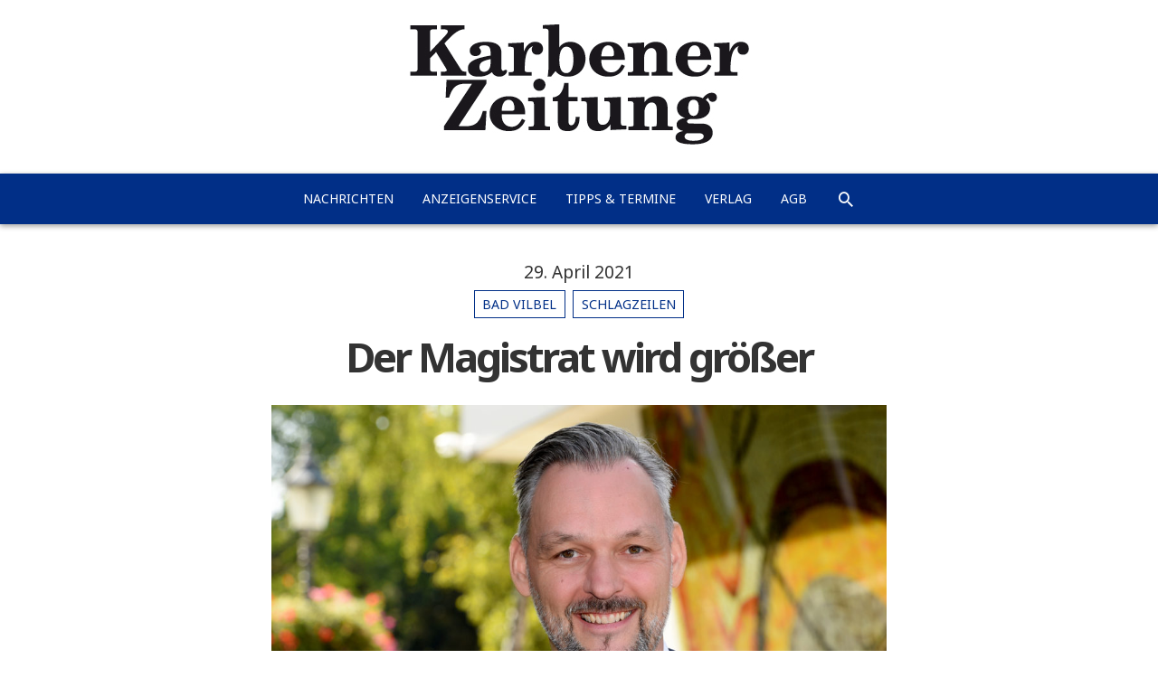

--- FILE ---
content_type: text/html; charset=UTF-8
request_url: https://www.karbener-zeitung.de/der-magistrat-wird-groesser/
body_size: 7177
content:
<!DOCTYPE html><html lang="de" class="no-js"><head><meta charset="UTF-8"><meta name="viewport" content="width=device-width, initial-scale=1.0"><meta name="theme-color" content="#012f87"><link rel="profile" href="http://gmpg.org/xfn/11"><link media="all" href="https://www.karbener-zeitung.de/wp-content/cache/autoptimize/css/autoptimize_a845b93d84d59a495b0368a564ef2b38.css" rel="stylesheet" /><title>Der Magistrat wird größer</title><meta name="Description" content="Von Patrick Eickhoff Grüne-Fraktion lehnt im Stadtparlament die Erhöhung der Stadtratsstellen ab Bad Vilbel. Eine emotionale Eröffnung von Ute Petersen (Grüne), ein neuer Stadtverordnetenvorsteher und gleich eine hitzige Diskussion. In ihrer konstituierenden Sitzung haben [&hellip;]"><link rel="shortcut icon" type="image/x-icon" href="https://www.karbener-zeitung.de/wp-content/themes/zlp_wp/resources/img/kbz/favicon_kbz.ico"><link rel="icon" type="image/png" sizes="192x192" href="https://www.karbener-zeitung.de/wp-content/themes/zlp_wp/resources/img/kbz/favicon_kbz_192x192.png"><link rel="icon" type="image/png" sizes="96x96" href="https://www.karbener-zeitung.de/wp-content/themes/zlp_wp/resources/img/kbz/favicon_kbz_96x96.png"><link rel="canonical" href="http://www.bad-vilbeler-anzeiger.de/der-magistrat-wird-groesser/" /><script>(function(html){html.className = html.className.replace(/\bno-js\b/,'js')})(document.documentElement);</script> <link rel='dns-prefetch' href='//fonts.googleapis.com' /><link rel='dns-prefetch' href='//s.w.org' /><link rel='stylesheet' id='twentyfifteen-fonts-css'  href='https://fonts.googleapis.com/css?family=Noto+Sans%3A400italic%2C700italic%2C400%2C700%7CNoto+Serif%3A400italic%2C700italic%2C400%2C700%7CInconsolata%3A400%2C700&#038;subset=latin%2Clatin-ext' type='text/css' media='all' /><style id='twentyfifteen-style-inline-css' type='text/css'>.post-navigation .nav-previous { background-image: url(https://www.karbener-zeitung.de/wp-content/uploads/2021/04/zlpb_17summer-emo-xway01-960x600.jpg); }
			.post-navigation .nav-previous .post-title, .post-navigation .nav-previous a:hover .post-title, .post-navigation .nav-previous .meta-nav { color: #fff; }
			.post-navigation .nav-previous a:before { background-color: rgba(0, 0, 0, 0.4); }
		

		/* Custom Header Background Color */
		body:before,
		.site-header {
			background-color: #fc0245;
		}

		@media screen and (min-width: 59.6875em) {
			.site-header,
			.secondary {
				background-color: transparent;
			}

			.widget button,
			.widget input[type="button"],
			.widget input[type="reset"],
			.widget input[type="submit"],
			.widget_calendar tbody a,
			.widget_calendar tbody a:hover,
			.widget_calendar tbody a:focus {
				color: #fc0245;
			}
		}
	

		/* Custom Sidebar Text Color */
		.site-title a,
		.site-description,
		.secondary-toggle:before {
			color: #ffffff;
		}

		.site-title a:hover,
		.site-title a:focus {
			color: #ffffff; /* Fallback for IE7 and IE8 */
			color: rgba( 255, 255, 255, 0.7);
		}

		.secondary-toggle {
			border-color: #ffffff; /* Fallback for IE7 and IE8 */
			border-color: rgba( 255, 255, 255, 0.1);
		}

		.secondary-toggle:hover,
		.secondary-toggle:focus {
			border-color: #ffffff; /* Fallback for IE7 and IE8 */
			border-color: rgba( 255, 255, 255, 0.3);
		}

		.site-title a {
			outline-color: #ffffff; /* Fallback for IE7 and IE8 */
			outline-color: rgba( 255, 255, 255, 0.3);
		}

		@media screen and (min-width: 59.6875em) {
			.secondary a,
			.dropdown-toggle:after,
			.widget-title,
			.widget blockquote cite,
			.widget blockquote small {
				color: #ffffff;
			}

			.widget button,
			.widget input[type="button"],
			.widget input[type="reset"],
			.widget input[type="submit"],
			.widget_calendar tbody a {
				background-color: #ffffff;
			}

			.textwidget a {
				border-color: #ffffff;
			}

			.secondary a:hover,
			.secondary a:focus,
			.main-navigation .menu-item-description,
			.widget,
			.widget blockquote,
			.widget .wp-caption-text,
			.widget .gallery-caption {
				color: rgba( 255, 255, 255, 0.7);
			}

			.widget button:hover,
			.widget button:focus,
			.widget input[type="button"]:hover,
			.widget input[type="button"]:focus,
			.widget input[type="reset"]:hover,
			.widget input[type="reset"]:focus,
			.widget input[type="submit"]:hover,
			.widget input[type="submit"]:focus,
			.widget_calendar tbody a:hover,
			.widget_calendar tbody a:focus {
				background-color: rgba( 255, 255, 255, 0.7);
			}

			.widget blockquote {
				border-color: rgba( 255, 255, 255, 0.7);
			}

			.main-navigation ul,
			.main-navigation li,
			.secondary-toggle,
			.widget input,
			.widget textarea,
			.widget table,
			.widget th,
			.widget td,
			.widget pre,
			.widget li,
			.widget_categories .children,
			.widget_nav_menu .sub-menu,
			.widget_pages .children,
			.widget abbr[title] {
				border-color: rgba( 255, 255, 255, 0.1);
			}

			.dropdown-toggle:hover,
			.dropdown-toggle:focus,
			.widget hr {
				background-color: rgba( 255, 255, 255, 0.1);
			}

			.widget input:focus,
			.widget textarea:focus {
				border-color: rgba( 255, 255, 255, 0.3);
			}

			.sidebar a:focus,
			.dropdown-toggle:focus {
				outline-color: rgba( 255, 255, 255, 0.3);
			}
		}</style><!--[if lt IE 9]><link rel='stylesheet' id='twentyfifteen-ie-css'  href='https://www.karbener-zeitung.de/wp-content/themes/twentyfifteen/css/ie.css?ver=20141010' type='text/css' media='all' /> <![endif]--> <!--[if lt IE 8]><link rel='stylesheet' id='twentyfifteen-ie7-css'  href='https://www.karbener-zeitung.de/wp-content/themes/twentyfifteen/css/ie7.css?ver=20141010' type='text/css' media='all' /> <![endif]--><link rel='prev' title='Kultur braucht uns jetzt &#8211; Weitere Sponsoren für die »Summer Emotions 2021« gesucht' href='https://www.karbener-zeitung.de/kultur-braucht-uns-jetzt-weitere-sponsoren-fuer-die-summer-emotions-2021-gesucht/' /><link rel='next' title='Wer hat Einbrecher beobachtet?' href='https://www.karbener-zeitung.de/wer-hat-einbrecher-beobachtet/' /><link rel='shortlink' href='https://www.karbener-zeitung.de/?p=144896' /><link rel="alternate" type="application/json+oembed" href="https://www.karbener-zeitung.de/wp-json/oembed/1.0/embed?url=https%3A%2F%2Fwww.karbener-zeitung.de%2Fder-magistrat-wird-groesser%2F" /><link rel="alternate" type="text/xml+oembed" href="https://www.karbener-zeitung.de/wp-json/oembed/1.0/embed?url=https%3A%2F%2Fwww.karbener-zeitung.de%2Fder-magistrat-wird-groesser%2F&#038;format=xml" /><style type="text/css" id="twentyfifteen-header-css">.site-header {
			padding-top: 14px;
			padding-bottom: 14px;
		}

		.site-branding {
			min-height: 42px;
		}

		@media screen and (min-width: 46.25em) {
			.site-header {
				padding-top: 21px;
				padding-bottom: 21px;
			}
			.site-branding {
				min-height: 56px;
			}
		}
		@media screen and (min-width: 55em) {
			.site-header {
				padding-top: 25px;
				padding-bottom: 25px;
			}
			.site-branding {
				min-height: 62px;
			}
		}
		@media screen and (min-width: 59.6875em) {
			.site-header {
				padding-top: 0;
				padding-bottom: 0;
			}
			.site-branding {
				min-height: 0;
			}
		}
			.site-title,
		.site-description {
			clip: rect(1px, 1px, 1px, 1px);
			position: absolute;
		}</style><style type="text/css" id="wp-custom-css">/*
Hier kannst du dein eigenes CSS einfügen.

Klicke auf das Hilfe-Symbol oben, um mehr zu lernen.
*/
.page-id-48268 a {
	color: #4169e1;
    border-color: #4169e1;
}</style><!--[if lt IE 9]> <script src="https://www.karbener-zeitung.de/wp-content/themes/twentyfifteen/js/html5.js"></script> <![endif]--> <script>document.addEventListener("touchstart", function(){}, true)</script> <style type="text/css">.brandcolor-bg {background-color: #012f87 !important;}
	.brandcolor-txt, .brandcolor-txt a {color: #012f87 !important;}
	.brandcolor-border {border-color: #012f87 !important;}</style></head><body class="post-template-default single single-post postid-144896 single-format-standard custom-background"><header id="masthead" role="banner"> <a href="https://www.karbener-zeitung.de/" rel="home" title="Karbener Zeitung: Startseite"> <img src="https://www.karbener-zeitung.de/wp-content/themes/zlp_wp/resources/img/kbz/logo_kbz.png" alt="Karbener Zeitung: Nachrichten aus Karben" class="aligncenter"> </a><nav id="site-navigation" class="main-navigation nav-down brandcolor-bg" role="navigation"><div class="menu-hauptnavigation-bva-kbz-container"><ul id="menu-hauptnavigation-bva-kbz" class="nav-menu"><li id="menu-item-201" class="menu-item menu-item-type-custom menu-item-object-custom menu-item-201"><a href="/">Nachrichten</a></li><li id="menu-item-288" class="menu-item menu-item-type-custom menu-item-object-custom menu-item-288"><a href="/anzeigenservice/">Anzeigenservice</a></li><li id="menu-item-93102" class="menu-item menu-item-type-post_type menu-item-object-page menu-item-93102"><a href="https://www.karbener-zeitung.de/tipps-termine/">Tipps &#038; Termine</a></li><li id="menu-item-92125" class="menu-item menu-item-type-post_type menu-item-object-page menu-item-92125"><a href="https://www.karbener-zeitung.de/verlag/">Verlag</a></li><li id="menu-item-157742" class="menu-item menu-item-type-post_type menu-item-object-page menu-item-157742"><a href="https://www.karbener-zeitung.de/agb/">AGB</a></li><li id="menu-item-search" class="menu-item"><a href="https://www.karbener-zeitung.de/?s=&#038;post_type=post" class="icon-search"></a></li></ul></div></nav></header><div id="page" class="hfeed site"> <a class="skip-link screen-reader-text" href="#content">Zum Inhalt springen</a><main id="main" class="site-main site-content content-area" role="main"><article id="post-144896" class="post-144896 post type-post status-publish format-standard has-post-thumbnail hentry category-bad-vilbel category-schlagzeilen"><header class="entry-header"> <span class="posted-on"><span class="screen-reader-text">Veröffentlicht am </span><a href="https://www.karbener-zeitung.de/der-magistrat-wird-groesser/" rel="bookmark"><time class="entry-date published" datetime="2021-04-29T09:50:18+00:00">29. April 2021</time><time class="updated" datetime="2021-04-29T22:36:32+00:00">29. April 2021</time></a></span><div class="cat-links brandcolor-border brandcolor-txt"><span class="screen-reader-text">Kategorien</span><a href="https://www.karbener-zeitung.de/lokales/bad-vilbel/" rel="category tag">Bad Vilbel</a><a href="https://www.karbener-zeitung.de/lokales/schlagzeilen/" rel="category tag">Schlagzeilen</a></div><h1 class="entry-title">Der Magistrat wird größer</h1></header><div class="entry-content"><figure class="post-thumbnail wp-caption caption-hint"> <img width="960" height="641" src="https://www.karbener-zeitung.de/wp-content/uploads/2021/04/wpa_JunkerOliver201-960x641.jpg" class="attachment-post-thumbnail size-post-thumbnail wp-post-image" alt="" srcset="https://www.karbener-zeitung.de/wp-content/uploads/2021/04/wpa_JunkerOliver201-960x641.jpg 960w, https://www.karbener-zeitung.de/wp-content/uploads/2021/04/wpa_JunkerOliver201-768x513.jpg 768w, https://www.karbener-zeitung.de/wp-content/uploads/2021/04/wpa_JunkerOliver201.jpg 1504w" sizes="(max-width: 960px) 100vw, 960px" /><figcaption class="wp-caption-text auto-hide">Oliver Junker (CDU ) wurde zum neuen Stadtverordnetenvorsteher  gewählt.  Foto: privst</figcaption><figcaption class="wp-caption-text caption-hover">Oliver Junker (CDU ) wurde zum neuen Stadtverordnetenvorsteher  gewählt.  Foto: privst</figcaption></figure><div><span class="byline"><span class="author vcard">von: <span class="screen-reader-text">Autor </span><a href="https://www.karbener-zeitung.de/author/redaktion/">Redaktion</a></span></span></div><p>Von Patrick Eickhoff</p><p><strong>Grüne-Fraktion lehnt im Stadtparlament die Erhöhung der Stadtratsstellen ab</strong></p><p>Bad Vilbel. Eine emotionale Eröffnung von Ute Petersen (Grüne), ein neuer Stadtverordnetenvorsteher und gleich eine hitzige Diskussion. In ihrer konstituierenden Sitzung haben Bad Vilbels Stadtverordnete am Dienstagabend der vorigen Woche im Dortelweiler Kultur- und Sportforum u.a. auch eine Vergrößerung des Magistrats beschlossen.</p><p><strong>Vielfalt als Bereicherung ansehen</strong><br /> Zum ersten Mal in der Geschichte des Bad Vilbeler Stadtparlaments hat eine Frau die konstituierende Sitzung eröffnet. Die 79-jährige Ute Petersen (Grüne) ergriff nach einer kurzen Begrüßung von Bürgermeister Thomas Stöhr (CDU) das Wort. Sie blickte zurück, erzählte von ihrem Großvater Martin Reck, der für die SPD in den 1920er-Jahren im hessischen Landtag saß. Die Nazis deportierten den Sozialdemokraten später ins Konzentrationslager Dachau. »Immer wieder werden Menschen von rassistischen Gruppen bedroht. Wir sind alle verantwortlich, zu zeigen, dass Vielfalt eine Bereicherung ist«, richtete sie emotionale Worte an die 45 Abgeordneten und rund 20 interessierten Zuschauer. »Demokratie ist lebendig. Mit großer Freude sehe ich viele junge Frauen und Männer in diesem Parlament. Lasst uns gemeinsam große Kraft entwickeln für unsere Heimatstadt.«</p><p>Anschließend leitete Petersen noch die Wahl des neuen Stadtverordnetenvorstehers. Mit 44-Ja-Stimmen, bei einer Enthaltung, wurde Oliver Junker (CDU) gewählt. Er wünschte sich, dass man »gut miteinander arbeiten« werde. »Man soll sich danach noch in die Augen sehen können. Es geht darum, die Stadt voranzubringen.« Deswegen habe er nur eine Bitte. »Die Politikverdrossenheit wird immer größer. Lasst uns die Leute motivieren und mitnehmen.«</p><p>Die Worte waren keine zehn Minuten alt, und dann ging es zur Sache. Wie die neue schwarz-rote Koalition bereits in der vergangenen Woche mitteilte, soll der Magistrat vergrößert werden. Künftig soll es sieben ehrenamtliche und einen hauptamtlichen Stadtrat geben. Dafür muss jedoch die Hauptsatzung geändert und diese im Anschluss bekanntgemacht werden. Erst dann – in der nächsten Sitzung des Parlaments – werden die Vertreter gewählt.</p><p><strong>Grüne kritisieren Rolle der »kleinen FDP«</strong><br /> Jens Matthias, Co-Fraktionsvorsitzender der Grünen, betonte, dass seiner Partei  dieser Änderung nicht zustimmen werde, da sie auch den Koalitionsvertrag ablehnen würden. In seiner Rede ging Matthias auf viele Punkte des Koalitionsvertrages ein, sprach über den Klimawandel, den Vilbus, den Stadtwald und die Jugendarbeit der Stadt. Gleich mehrfach wurde er vom neuen Stadtverordnetenvorsteher Oliver Junker unterbrochen. »Herr Matthias kommen Sie bitte zum Punkt. Das hat nichts mit der Hauptsatzung zu tun«, sagte er.</p><p>Doch der Grüne zog die Rede durch. »Im Koalitionsvertrag wird der kleinen FDP ganz ohne Koalitionsvertrag ein Magistratspöstchen zugeschustert. Drei Sitze hat die FDP im Stadtparlament. Was wurden in der Vergangenheit für Verrenkungen gemacht, damit die Grünen weder bei acht Prozent, noch bei 16 Prozent einen Magistratsplatz bekommen? Und jetzt soll vermutlich Jörg Uwe-Hahn einen Platz im Magistrat bekommen. Warum nur?«, fragte Matthias. Die Anwort liege im Vertrag. »Es soll nämlich alles beim Alten bleiben.« Der Magistrat solle vergrößert werden, damit die Koalition mit der FDP auf Basis des Koalitionsvertrages weitermachen könne wie bisher.</p><p>Raimo Biere (AfD) sagte, dass es bereits vor fünf Jahren einen gemeinsamen Antrag von Grünen, SPD und Freien Wählern gegeben habe, den Magistrat zu vergrößern. »Warum das fünf Jahre später falsch sein soll, verstehe ich nicht.«</p><p><strong>CDU: Aufgaben sind weiter gewachsen</strong><br /> Tobias Utter (CDU) erläuterte, man komme einer alten Forderung nach. »Die Aufgaben des Magistrats sind weiter gewachsen.« Der größten Kommune in der Wetterau stehe eine Vergrößerung des Magistrats auch zu. »Ich bin verwundert, dass dieser Punkt zu einer Generalabrechnung mit der CDU gemacht wird. Man sollte den Wahlkampf beenden und zur Sachpolitik zurückkehren.«</p><p>SPD-Fraktionsvorsitzender Christian Kühl wurde deutlich: »Wer sich fragt, warum wir uns mit den Grünen so schwer tun. Nach dieser Rede von Herrn Matthias sollte es jeder kapiert haben.« Die neue Größe sei angemessen für eine Stadt mit 35 000 Einwohnern.<br /> Der Antrag wurde bei Zustimmung von CDU, SPD, FDP, AfD, FW und Gegenstimmen der Grünen angenommen. Gewählt wird der Magistrat in der nächsten Sitzung am 1. Juni.</p><p><strong>Zutritt nur mit negativem Corona-Test</strong><br /> Keine Priorisierung für den Rathauschef: Als Bürgermeister Thomas Stöhr (CDU) das Foyer des Dortelweiler Sport- und Kulturforums betrat, musste er sich genau so zum Corona-Schnelltest anstellen wie alle anderen auch. »Ohne mich geht’s ohnehin nicht los«, sagt er und lachte. Denn für die konstituierende Sitzung der Stadtverordeten galt am Dienstag: Zutritt zum Sitzungssaal nur mit negativem Corona-Test. Und so reihten sich zwischen Irene und Tobias Utter (CDU), Udo Landgrebe (SPD) sowie zahlreiche weitere Abgeordnete auch einige Besucher ein – mit Abstand und Maske. Mit etwas Verspätung konnte die Sitzung dann starten. Rund 75 Personen fanden sich letztlich im großen Saal ein. Trotz negativer Testergebnisse galt Maskenpflicht, für Redebeiträge hatten die Abgeordneten – wie auch schon bei vergangenen Sitzungen – ihre eigene Plastiktüte, um das Mikrofon abzudecken. (wpa)</p><figure id="attachment_144898" class="wp-caption caption-hint"><img class="size-large wp-image-144898" src="http://www.bad-vilbeler-anzeiger.de/wp-content/uploads/2021/04/wpa_Stavo01-960x640.jpg" alt="" width="660" height="440" srcset="https://www.karbener-zeitung.de/wp-content/uploads/2021/04/wpa_Stavo01-960x640.jpg 960w, https://www.karbener-zeitung.de/wp-content/uploads/2021/04/wpa_Stavo01-768x512.jpg 768w" sizes="(max-width: 660px) 100vw, 660px" /><figcaption class="wp-caption-text caption-hover">Stadtverordnetenversammlung Bad Vilbel konstituierende Sitzung Foto: Patrick Eickhoff</figcaption></figure><p>&nbsp;</p><p>&nbsp;</p><p>&nbsp;</p><ul class="share-buttons"><li> <a href="https://www.facebook.com/sharer/sharer.php?u=https%3A%2F%2Fwww.karbener-zeitung.de%2Fder-magistrat-wird-groesser%2F&t=Der+Magistrat+wird+gr%C3%B6%C3%9Fer" class="icon-facebook" title="Facebook" target="_blank" rel="nofollow" style="background-color: #3b5998;"></a></li><li> <a href="https://twitter.com/intent/tweet?source=https%3A%2F%2Fwww.karbener-zeitung.de%2Fder-magistrat-wird-groesser%2F&text=Der+Magistrat+wird+gr%C3%B6%C3%9Fer%20https%3A%2F%2Fwww.karbener-zeitung.de%2F%3Fp%3D144896"
 class="icon-twitter" target="_blank" title="Twitter" rel="nofollow" style="background-color: #55acee;"></a></li><li> <a href="https://plus.google.com/share?url=https%3A%2F%2Fwww.karbener-zeitung.de%2Fder-magistrat-wird-groesser%2F" class="icon-googleplus" target="_blank" title="Google+" rel="nofollow" style="background-color: #dc4e41;"></a></li><li> <a href="mailto:?subject=Der+Magistrat+wird+gr%C3%B6%C3%9Fer&body=https%3A%2F%2Fwww.karbener-zeitung.de%2Fder-magistrat-wird-groesser%2F" class="icon-email" target="_blank" title="E-Mail"
 rel="nofollow" style="background-color: #808080;"></a></li></ul></div></article></main></div><footer id="colophon" class="site-footer" role="contentinfo"><nav class="footer container-fluid" role="navigation"><div class="menu-footer-bva-kbz-ule-container"><ul id="menu-footer-bva-kbz-ule" class="nav-menu"><li id="menu-item-92126" class="menu-item menu-item-type-post_type menu-item-object-page menu-item-92126"><a href="https://www.karbener-zeitung.de/archiv/">Archiv</a></li><li id="menu-item-61118" class="menu-item menu-item-type-post_type menu-item-object-page menu-item-61118"><a href="https://www.karbener-zeitung.de/impressum/">Impressum</a></li><li id="menu-item-92128" class="menu-item menu-item-type-post_type menu-item-object-page menu-item-92128"><a href="https://www.karbener-zeitung.de/kontakt/">Kontakt</a></li><li id="menu-item-61120" class="menu-item menu-item-type-custom menu-item-object-custom menu-item-61120"><a target="_blank" href="http://www.zlp-online.de/">ZLP-Online.de</a></li></ul></div></nav><div class="container"><div id="search-14" class="footer_widget"><form role="search" method="get" class="search-form row clear" action="https://www.karbener-zeitung.de/"> <label class="col-xs-7 col-md-8 col-lg-9"> <span class="screen-reader-text">Suche nach:</span> <input type="search" class="search-field" placeholder="Suche..." value="" name="s" title="Suche nach:" /> </label><div class="row col-xs-5 col-md-4 col-lg-3"><div class="col-xs-10"> <select name="post_type"><option value="post"  selected="selected">Artikel</option><option value="anzeigenservice" >Anzeigen</option> </select></div><div class="col-xs-2 search-action"> <input type="submit" class="search-submit icon" value="&#xe2ca;" /></div></div></form></div><div style="padding: 1em; text-transform: uppercase; font-size: 70%; text-align: center;"> &copy; 2006-2025 ZLP Zeitungsring Lokalpresse Bad Vilbel GmbH<br> Technik: <a href="https://creandi.de" target="_blank" style="font-weight: 700;">creandi</a></div></div></footer> <script type='text/javascript'>var sticky_anything_engage = {"element":".main-navigation","topspace":"0","minscreenwidth":"300","maxscreenwidth":"999999","zindex":"9999","legacymode":"1","dynamicmode":"","debugmode":"","pushup":"","adminbar":"1"};</script> <script type='text/javascript'>var screenReaderText = {"expand":"<span class=\"screen-reader-text\">Untermen\u00fc anzeigen<\/span>","collapse":"<span class=\"screen-reader-text\">Untermen\u00fc verbergen<\/span>"};</script> <script defer src="https://www.karbener-zeitung.de/wp-content/cache/autoptimize/js/autoptimize_d54c9153d8d067835ed9ca1cdac8f782.js"></script></body></html>